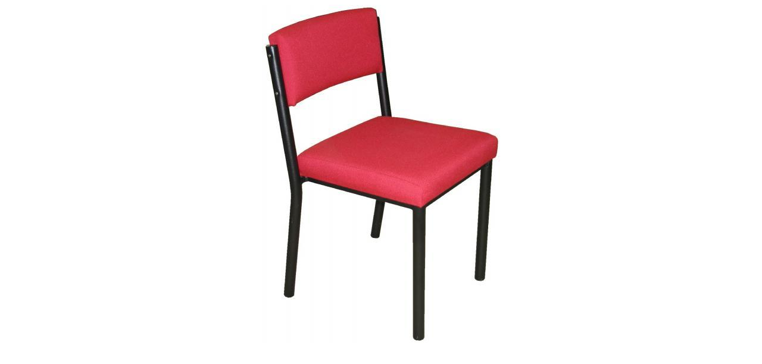

--- FILE ---
content_type: text/html; charset=UTF-8
request_url: https://nzfurniture.co.nz/view_image.php?i=%2Fproducts%2Fstudent_seating%2F507%2F%2Fb_7de321_400_573.jpg
body_size: 108
content:
<html>
	
	<head>
		<meta http-equiv="Content-type" content="text/html; charset=utf-8">
		<title>Image</title>
	</head>
	<body style="text-align: center; background-color: #FFF;">
		
		<img src="/products/student_seating/507//b_7de321_400_573.jpg">		
	</body>
</html>